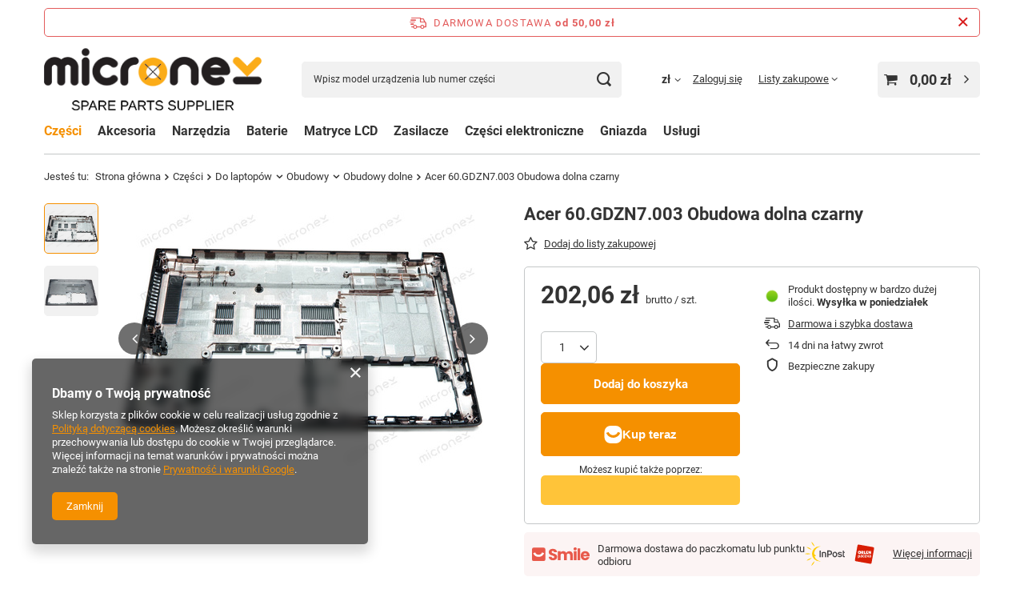

--- FILE ---
content_type: text/html; charset=utf-8
request_url: https://www.micronex.pl/ajax/projector.php?action=get&product=625&size=uniw&get=sizeprices,sizeavailability,sizedelivery
body_size: 346
content:
{"sizeprices":{"value":"202.06","price_formatted":"202,06 z\u0142","price_net":"164.28","price_net_formatted":"164,28 z\u0142","vat":"23","worth":"202.06","worth_net":"164.28","worth_formatted":"202,06 z\u0142","worth_net_formatted":"164,28 z\u0142","basket_enable":"y","special_offer":"false","rebate_code_active":"n","priceformula_error":"false"},"sizeavailability":{"delivery_days":"6","delivery_date":"2026-01-26","days":"1","sum":"14","visible":"y","status_description":"Produkt dost\u0119pny w bardzo du\u017cej ilo\u015bci","status_gfx":"\/data\/lang\/pol\/available_graph\/graph_1_4.png","status":"enable","minimum_stock_of_product":"2","shipping_time":{"days":"6","working_days":"4","hours":"0","minutes":"0","time":"2026-01-26 09:20","week_day":"1","week_amount":"0","today":"false"},"delay_time":{"days":"0","hours":"0","minutes":"0","time":"2026-01-20 01:54:49","week_day":"2","week_amount":"0","unknown_delivery_time":"false"}},"sizedelivery":{"undefined":"false","shipping":"0.00","shipping_formatted":"0,00 z\u0142","limitfree":"0.00","limitfree_formatted":"0,00 z\u0142"}}